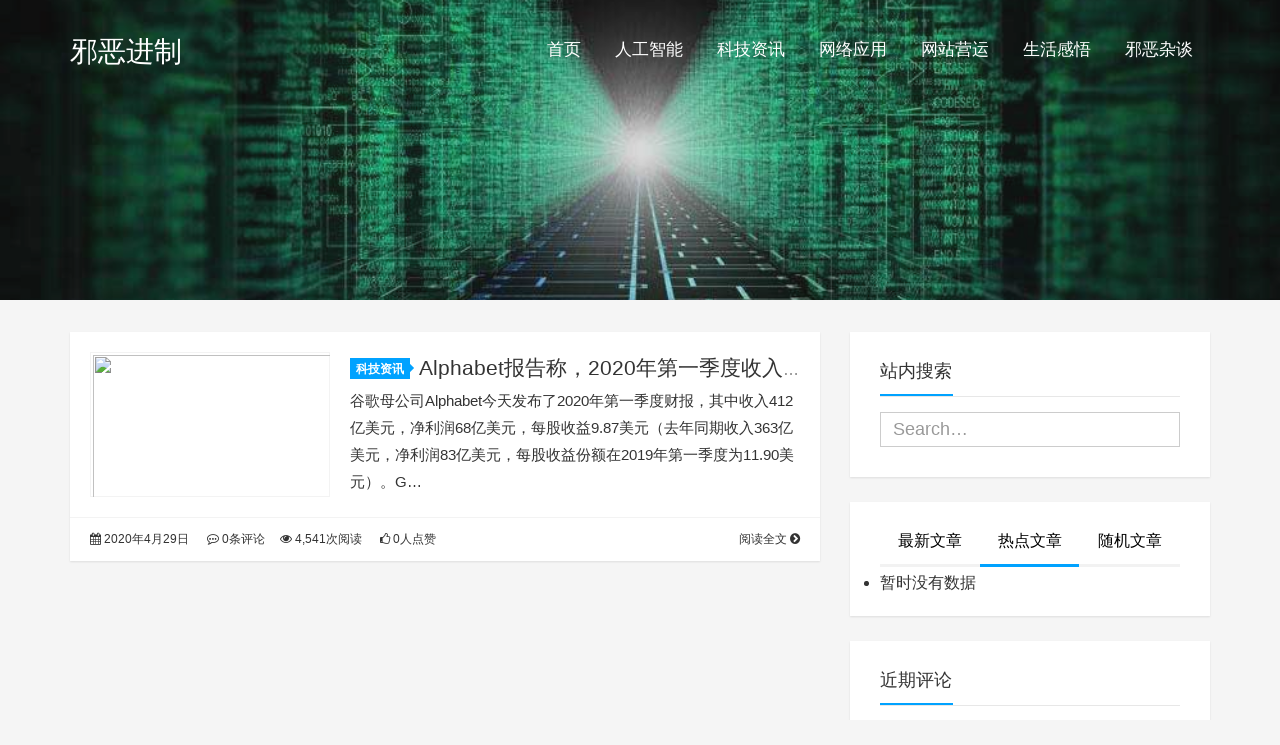

--- FILE ---
content_type: text/html; charset=UTF-8
request_url: https://0x.pub/tags/alphabet
body_size: 8627
content:
<!DOCTYPE HTML>
<html class="no-js">
	<head>
		<title>Alphabet - 邪恶进制</title>
		<meta charset="UTF-8">
		<meta http-equiv="X-UA-Compatible" content="IE=edge">
		<meta name="robots" content="index,follow">
		<meta name="viewport" content="width=device-width, user-scalable=no, minimum-scale=1.0, maximum-scale=1.0">
		<meta name="format-detection" content="telphone=no, email=no">
		<meta name="description" content="" />
		<meta name="keywords" content="Alphabet邪恶进制" />
		<meta itemprop="image" content="https://qiniu.0x.pub/2020/04/2020-04-29_092321.jpg"/>
		<meta name="description" itemprop="description" content="" />
		<meta name='robots' content='max-image-preview:large' />
<link rel='dns-prefetch' href='//0x.pub' />
<style id='wp-img-auto-sizes-contain-inline-css' type='text/css'>
img:is([sizes=auto i],[sizes^="auto," i]){contain-intrinsic-size:3000px 1500px}
/*# sourceURL=wp-img-auto-sizes-contain-inline-css */
</style>
<style id='classic-theme-styles-inline-css' type='text/css'>
/*! This file is auto-generated */
.wp-block-button__link{color:#fff;background-color:#32373c;border-radius:9999px;box-shadow:none;text-decoration:none;padding:calc(.667em + 2px) calc(1.333em + 2px);font-size:1.125em}.wp-block-file__button{background:#32373c;color:#fff;text-decoration:none}
/*# sourceURL=/wp-includes/css/classic-themes.min.css */
</style>
<link rel='stylesheet' id='animate-css' href='https://0x.pub/wp-content/themes/Kratos/css/animate.min.css?ver=3.5.1' type='text/css' media='all' />
<link rel='stylesheet' id='awesome-css' href='https://0x.pub/wp-content/themes/Kratos/css/font-awesome.min.css?ver=4.7.0' type='text/css' media='all' />
<link rel='stylesheet' id='bootstrap-css' href='https://0x.pub/wp-content/themes/Kratos/css/bootstrap.min.css?ver=3.3.7' type='text/css' media='all' />
<link rel='stylesheet' id='superfish-css' href='https://0x.pub/wp-content/themes/Kratos/css/superfish.min.css?ver=r7' type='text/css' media='all' />
<link rel='stylesheet' id='layer-css' href='https://0x.pub/wp-content/themes/Kratos/css/layer.min.css?ver=2.8' type='text/css' media='all' />
<link rel='stylesheet' id='kratos-css' href='https://0x.pub/wp-content/themes/Kratos/style.css?ver=2.8' type='text/css' media='all' />
<link rel="https://api.w.org/" href="https://0x.pub/wp-json/" /><link rel="alternate" title="JSON" type="application/json" href="https://0x.pub/wp-json/wp/v2/tags/539" /><style type="text/css">.recentcomments a{display:inline !important;padding:0 !important;margin:0 !important;}</style><link rel="icon" href="https://qiniu.0x.pub/2019/02/logo-50x50.gif" sizes="32x32" />
<link rel="icon" href="https://qiniu.0x.pub/2019/02/logo.gif" sizes="192x192" />
<link rel="apple-touch-icon" href="https://qiniu.0x.pub/2019/02/logo.gif" />
<meta name="msapplication-TileImage" content="https://qiniu.0x.pub/2019/02/logo.gif" />
		<script type="text/javascript" src="https://0x.pub/wp-content/themes/Kratos/js/jquery.min.js?ver=2.1.4" id="jquery-js"></script>
			<style id='global-styles-inline-css' type='text/css'>
:root{--wp--preset--aspect-ratio--square: 1;--wp--preset--aspect-ratio--4-3: 4/3;--wp--preset--aspect-ratio--3-4: 3/4;--wp--preset--aspect-ratio--3-2: 3/2;--wp--preset--aspect-ratio--2-3: 2/3;--wp--preset--aspect-ratio--16-9: 16/9;--wp--preset--aspect-ratio--9-16: 9/16;--wp--preset--color--black: #000000;--wp--preset--color--cyan-bluish-gray: #abb8c3;--wp--preset--color--white: #ffffff;--wp--preset--color--pale-pink: #f78da7;--wp--preset--color--vivid-red: #cf2e2e;--wp--preset--color--luminous-vivid-orange: #ff6900;--wp--preset--color--luminous-vivid-amber: #fcb900;--wp--preset--color--light-green-cyan: #7bdcb5;--wp--preset--color--vivid-green-cyan: #00d084;--wp--preset--color--pale-cyan-blue: #8ed1fc;--wp--preset--color--vivid-cyan-blue: #0693e3;--wp--preset--color--vivid-purple: #9b51e0;--wp--preset--gradient--vivid-cyan-blue-to-vivid-purple: linear-gradient(135deg,rgb(6,147,227) 0%,rgb(155,81,224) 100%);--wp--preset--gradient--light-green-cyan-to-vivid-green-cyan: linear-gradient(135deg,rgb(122,220,180) 0%,rgb(0,208,130) 100%);--wp--preset--gradient--luminous-vivid-amber-to-luminous-vivid-orange: linear-gradient(135deg,rgb(252,185,0) 0%,rgb(255,105,0) 100%);--wp--preset--gradient--luminous-vivid-orange-to-vivid-red: linear-gradient(135deg,rgb(255,105,0) 0%,rgb(207,46,46) 100%);--wp--preset--gradient--very-light-gray-to-cyan-bluish-gray: linear-gradient(135deg,rgb(238,238,238) 0%,rgb(169,184,195) 100%);--wp--preset--gradient--cool-to-warm-spectrum: linear-gradient(135deg,rgb(74,234,220) 0%,rgb(151,120,209) 20%,rgb(207,42,186) 40%,rgb(238,44,130) 60%,rgb(251,105,98) 80%,rgb(254,248,76) 100%);--wp--preset--gradient--blush-light-purple: linear-gradient(135deg,rgb(255,206,236) 0%,rgb(152,150,240) 100%);--wp--preset--gradient--blush-bordeaux: linear-gradient(135deg,rgb(254,205,165) 0%,rgb(254,45,45) 50%,rgb(107,0,62) 100%);--wp--preset--gradient--luminous-dusk: linear-gradient(135deg,rgb(255,203,112) 0%,rgb(199,81,192) 50%,rgb(65,88,208) 100%);--wp--preset--gradient--pale-ocean: linear-gradient(135deg,rgb(255,245,203) 0%,rgb(182,227,212) 50%,rgb(51,167,181) 100%);--wp--preset--gradient--electric-grass: linear-gradient(135deg,rgb(202,248,128) 0%,rgb(113,206,126) 100%);--wp--preset--gradient--midnight: linear-gradient(135deg,rgb(2,3,129) 0%,rgb(40,116,252) 100%);--wp--preset--font-size--small: 13px;--wp--preset--font-size--medium: 20px;--wp--preset--font-size--large: 36px;--wp--preset--font-size--x-large: 42px;--wp--preset--spacing--20: 0.44rem;--wp--preset--spacing--30: 0.67rem;--wp--preset--spacing--40: 1rem;--wp--preset--spacing--50: 1.5rem;--wp--preset--spacing--60: 2.25rem;--wp--preset--spacing--70: 3.38rem;--wp--preset--spacing--80: 5.06rem;--wp--preset--shadow--natural: 6px 6px 9px rgba(0, 0, 0, 0.2);--wp--preset--shadow--deep: 12px 12px 50px rgba(0, 0, 0, 0.4);--wp--preset--shadow--sharp: 6px 6px 0px rgba(0, 0, 0, 0.2);--wp--preset--shadow--outlined: 6px 6px 0px -3px rgb(255, 255, 255), 6px 6px rgb(0, 0, 0);--wp--preset--shadow--crisp: 6px 6px 0px rgb(0, 0, 0);}:where(.is-layout-flex){gap: 0.5em;}:where(.is-layout-grid){gap: 0.5em;}body .is-layout-flex{display: flex;}.is-layout-flex{flex-wrap: wrap;align-items: center;}.is-layout-flex > :is(*, div){margin: 0;}body .is-layout-grid{display: grid;}.is-layout-grid > :is(*, div){margin: 0;}:where(.wp-block-columns.is-layout-flex){gap: 2em;}:where(.wp-block-columns.is-layout-grid){gap: 2em;}:where(.wp-block-post-template.is-layout-flex){gap: 1.25em;}:where(.wp-block-post-template.is-layout-grid){gap: 1.25em;}.has-black-color{color: var(--wp--preset--color--black) !important;}.has-cyan-bluish-gray-color{color: var(--wp--preset--color--cyan-bluish-gray) !important;}.has-white-color{color: var(--wp--preset--color--white) !important;}.has-pale-pink-color{color: var(--wp--preset--color--pale-pink) !important;}.has-vivid-red-color{color: var(--wp--preset--color--vivid-red) !important;}.has-luminous-vivid-orange-color{color: var(--wp--preset--color--luminous-vivid-orange) !important;}.has-luminous-vivid-amber-color{color: var(--wp--preset--color--luminous-vivid-amber) !important;}.has-light-green-cyan-color{color: var(--wp--preset--color--light-green-cyan) !important;}.has-vivid-green-cyan-color{color: var(--wp--preset--color--vivid-green-cyan) !important;}.has-pale-cyan-blue-color{color: var(--wp--preset--color--pale-cyan-blue) !important;}.has-vivid-cyan-blue-color{color: var(--wp--preset--color--vivid-cyan-blue) !important;}.has-vivid-purple-color{color: var(--wp--preset--color--vivid-purple) !important;}.has-black-background-color{background-color: var(--wp--preset--color--black) !important;}.has-cyan-bluish-gray-background-color{background-color: var(--wp--preset--color--cyan-bluish-gray) !important;}.has-white-background-color{background-color: var(--wp--preset--color--white) !important;}.has-pale-pink-background-color{background-color: var(--wp--preset--color--pale-pink) !important;}.has-vivid-red-background-color{background-color: var(--wp--preset--color--vivid-red) !important;}.has-luminous-vivid-orange-background-color{background-color: var(--wp--preset--color--luminous-vivid-orange) !important;}.has-luminous-vivid-amber-background-color{background-color: var(--wp--preset--color--luminous-vivid-amber) !important;}.has-light-green-cyan-background-color{background-color: var(--wp--preset--color--light-green-cyan) !important;}.has-vivid-green-cyan-background-color{background-color: var(--wp--preset--color--vivid-green-cyan) !important;}.has-pale-cyan-blue-background-color{background-color: var(--wp--preset--color--pale-cyan-blue) !important;}.has-vivid-cyan-blue-background-color{background-color: var(--wp--preset--color--vivid-cyan-blue) !important;}.has-vivid-purple-background-color{background-color: var(--wp--preset--color--vivid-purple) !important;}.has-black-border-color{border-color: var(--wp--preset--color--black) !important;}.has-cyan-bluish-gray-border-color{border-color: var(--wp--preset--color--cyan-bluish-gray) !important;}.has-white-border-color{border-color: var(--wp--preset--color--white) !important;}.has-pale-pink-border-color{border-color: var(--wp--preset--color--pale-pink) !important;}.has-vivid-red-border-color{border-color: var(--wp--preset--color--vivid-red) !important;}.has-luminous-vivid-orange-border-color{border-color: var(--wp--preset--color--luminous-vivid-orange) !important;}.has-luminous-vivid-amber-border-color{border-color: var(--wp--preset--color--luminous-vivid-amber) !important;}.has-light-green-cyan-border-color{border-color: var(--wp--preset--color--light-green-cyan) !important;}.has-vivid-green-cyan-border-color{border-color: var(--wp--preset--color--vivid-green-cyan) !important;}.has-pale-cyan-blue-border-color{border-color: var(--wp--preset--color--pale-cyan-blue) !important;}.has-vivid-cyan-blue-border-color{border-color: var(--wp--preset--color--vivid-cyan-blue) !important;}.has-vivid-purple-border-color{border-color: var(--wp--preset--color--vivid-purple) !important;}.has-vivid-cyan-blue-to-vivid-purple-gradient-background{background: var(--wp--preset--gradient--vivid-cyan-blue-to-vivid-purple) !important;}.has-light-green-cyan-to-vivid-green-cyan-gradient-background{background: var(--wp--preset--gradient--light-green-cyan-to-vivid-green-cyan) !important;}.has-luminous-vivid-amber-to-luminous-vivid-orange-gradient-background{background: var(--wp--preset--gradient--luminous-vivid-amber-to-luminous-vivid-orange) !important;}.has-luminous-vivid-orange-to-vivid-red-gradient-background{background: var(--wp--preset--gradient--luminous-vivid-orange-to-vivid-red) !important;}.has-very-light-gray-to-cyan-bluish-gray-gradient-background{background: var(--wp--preset--gradient--very-light-gray-to-cyan-bluish-gray) !important;}.has-cool-to-warm-spectrum-gradient-background{background: var(--wp--preset--gradient--cool-to-warm-spectrum) !important;}.has-blush-light-purple-gradient-background{background: var(--wp--preset--gradient--blush-light-purple) !important;}.has-blush-bordeaux-gradient-background{background: var(--wp--preset--gradient--blush-bordeaux) !important;}.has-luminous-dusk-gradient-background{background: var(--wp--preset--gradient--luminous-dusk) !important;}.has-pale-ocean-gradient-background{background: var(--wp--preset--gradient--pale-ocean) !important;}.has-electric-grass-gradient-background{background: var(--wp--preset--gradient--electric-grass) !important;}.has-midnight-gradient-background{background: var(--wp--preset--gradient--midnight) !important;}.has-small-font-size{font-size: var(--wp--preset--font-size--small) !important;}.has-medium-font-size{font-size: var(--wp--preset--font-size--medium) !important;}.has-large-font-size{font-size: var(--wp--preset--font-size--large) !important;}.has-x-large-font-size{font-size: var(--wp--preset--font-size--x-large) !important;}
/*# sourceURL=global-styles-inline-css */
</style>
</head>
		<body data-spy="scroll" data-target=".scrollspy">
		<div id="kratos-wrapper">
			<div id="kratos-page">
				<div id="kratos-header">
					<header id="kratos-header-section">
						<div class="container">
							<div class="nav-header">
																	<a href="#" class="js-kratos-nav-toggle kratos-nav-toggle"><i></i></a>
																																	<h1 id="kratos-logo"><a href="https://0x.pub">邪恶进制</a></h1>
																							 <nav id="kratos-menu-wrap" class="menu-%e9%a1%b6%e9%83%a8%e8%8f%9c%e5%8d%95-container"><ul id="kratos-primary-menu" class="sf-menu"><li><a href="https://0x.pub/">首页</a></li>
<li><a href="https://0x.pub/ai">人工智能</a></li>
<li><a href="https://0x.pub/tech">科技资讯</a></li>
<li><a href="https://0x.pub/net">网络应用</a></li>
<li><a href="https://0x.pub/web">网站营运</a></li>
<li><a href="https://0x.pub/life">生活感悟</a></li>
<li><a href="https://0x.pub/talk">邪恶杂谈</a></li>
</ul></nav>							</div>
						</div>
					</header>
				</div><div class="kratos-start kratos-hero-2"><div class="kratos-overlay"></div><div class="kratos-cover kratos-cover_2 text-center" style="background-image: url(https://0x.pub/wp-content/themes/Kratos/images/background.jpg);"><div class="desc desc2 animate-box"><h2></h2><span></span></div></div></div><div id="kratos-blog-post" style="background:#f5f5f5">
	<div class="container">
		<div class="row">
			<section id="main" class="col-md-8">
							
			            <article class="kratos-hentry clearfix">
<div class="kratos-entry-border-new clearfix">
	<div class="kratos-entry-thumb-new">
		<a href="https://0x.pub/a/1029.html"><img src="https://qiniu.0x.pub/2020/04/2020-04-29_092321.jpg" /></a>	</div>
	<div class="kratos-post-inner-new">
		<header class="kratos-entry-header-new">
			<a class="label" href="https://0x.pub/tech">科技资讯<i class="label-arrow"></i></a>
			<h2 class="kratos-entry-title-new"><a href="https://0x.pub/a/1029.html">Alphabet报告称，2020年第一季度收入为412亿美元</a></h2>
		</header>
		<div class="kratos-entry-content-new">
			<p>谷歌母公司Alphabet今天发布了2020年第一季度财报，其中收入412亿美元，净利润68亿美元，每股收益9.87美元（去年同期收入363亿美元，净利润83亿美元，每股收益份额在2019年第一季度为11.90美元）。G&hellip;</p>
		</div>
	</div>
	<div class="kratos-post-meta-new">
		<span class="visible-lg visible-md visible-sm pull-left">
			<a href="https://0x.pub/a/1029.html"><i class="fa fa-calendar"></i> 2020年4月29日</a>
			<a href="https://0x.pub/a/1029.html#respond"><i class="fa fa-commenting-o"></i> 0条评论</a>
		</span>
		<span class="pull-left">
			<a href="https://0x.pub/a/1029.html"><i class="fa fa-eye"></i> 4,541次阅读</a>
			<a href="https://0x.pub/a/1029.html"><i class="fa fa-thumbs-o-up"></i> 0人点赞</a>
		</span>
		<span class="pull-right">
			<a class="read-more" href="https://0x.pub/a/1029.html" title="阅读全文">阅读全文 <i class="fa fa-chevron-circle-right"></i></a>
		</span>
	</div>
</div>
</article>
        									</section>
			<aside id="kratos-widget-area" class="col-md-4 hidden-xs hidden-sm scrollspy">
                <div id="sidebar">
                    <aside id="kratos_search-2" class="widget widget_kratos_search clearfix">                <h4 class="widget-title">站内搜索</h4>
                 <form role="search" method="get" action="https://0x.pub/">
            <div class="form-group">
                 <input type="text" name='s' id='s' placeholder="Search…" class="form-control" placeholder="" x-webkit-speech>
            </div>
        </form>

        </aside>        <aside class="widget widget_kratos_poststab">
            <ul id="tabul" class="nav nav-tabs nav-justified visible-lg">
                <li><a href="#newest" data-toggle="tab"> 最新文章</a></li>
                <li class="active"><a href="#hot" data-toggle="tab"> 热点文章</a></li>
                <li><a href="#rand" data-toggle="tab">随机文章</a></li>
            </ul>
            <ul id="tabul" class="nav nav-tabs nav-justified visible-md">
                <li><a href="#newest" data-toggle="tab"> 最新</a></li>
                <li class="active"><a href="#hot" data-toggle="tab"> 热点</a></li>
                <li><a href="#rand" data-toggle="tab">随机</a></li>
            </ul>
            <div class="tab-content">
                <div class="tab-pane fade" id="newest">
                    <ul class="list-group">
                                                    <a class="list-group-item visible-lg" title="七牛云存储设置出问题" href="https://0x.pub/a/4960.html" rel="bookmark"><i class="fa  fa-book"></i> 七牛云存储设置出问题                            </a>
                            <a class="list-group-item visible-md" title="七牛云存储设置出问题" href="https://0x.pub/a/4960.html" rel="bookmark"><i class="fa  fa-book"></i> 七牛云存储设置出问题                            </a>
                                                    <a class="list-group-item visible-lg" title="Vmware中docker使用macvlan模式无法连通" href="https://0x.pub/a/4950.html" rel="bookmark"><i class="fa  fa-book"></i> Vmware中docker使用macvlan模式无法连通                            </a>
                            <a class="list-group-item visible-md" title="Vmware中docker使用macvlan模式无法连通" href="https://0x.pub/a/4950.html" rel="bookmark"><i class="fa  fa-book"></i> Vmware中docker使用macvlan模式无法连通                            </a>
                                                    <a class="list-group-item visible-lg" title="群晖修改默认端口为80/443" href="https://0x.pub/a/4948.html" rel="bookmark"><i class="fa  fa-book"></i> 群晖修改默认端口为80/443                            </a>
                            <a class="list-group-item visible-md" title="群晖修改默认端口为80/443" href="https://0x.pub/a/4948.html" rel="bookmark"><i class="fa  fa-book"></i> 群晖修改默认端口为80/443                            </a>
                                                    <a class="list-group-item visible-lg" title="失业一个月了，压力有点大" href="https://0x.pub/a/4947.html" rel="bookmark"><i class="fa  fa-book"></i> 失业一个月了，压力有点大                            </a>
                            <a class="list-group-item visible-md" title="失业一个月了，压力有点大" href="https://0x.pub/a/4947.html" rel="bookmark"><i class="fa  fa-book"></i> 失业一个月了，压力有点大                            </a>
                                                    <a class="list-group-item visible-lg" title="nobepay虚拟信用卡退款，发现暂时停运" href="https://0x.pub/a/4946.html" rel="bookmark"><i class="fa  fa-book"></i> nobepay虚拟信用卡退款，发现暂时停运                            </a>
                            <a class="list-group-item visible-md" title="nobepay虚拟信用卡退款，发现暂时停运" href="https://0x.pub/a/4946.html" rel="bookmark"><i class="fa  fa-book"></i> nobepay虚拟信用卡退款，发现暂时停运                            </a>
                                                    <a class="list-group-item visible-lg" title="最近身体越来越不好了" href="https://0x.pub/a/4943.html" rel="bookmark"><i class="fa  fa-book"></i> 最近身体越来越不好了                            </a>
                            <a class="list-group-item visible-md" title="最近身体越来越不好了" href="https://0x.pub/a/4943.html" rel="bookmark"><i class="fa  fa-book"></i> 最近身体越来越不好了                            </a>
                                                    <a class="list-group-item visible-lg" title="五洛云到期，有些资料未备份" href="https://0x.pub/a/4942.html" rel="bookmark"><i class="fa  fa-book"></i> 五洛云到期，有些资料未备份                            </a>
                            <a class="list-group-item visible-md" title="五洛云到期，有些资料未备份" href="https://0x.pub/a/4942.html" rel="bookmark"><i class="fa  fa-book"></i> 五洛云到期，有些资料未备份                            </a>
                                                    <a class="list-group-item visible-lg" title="二手小牛电池真不能买" href="https://0x.pub/a/4940.html" rel="bookmark"><i class="fa  fa-book"></i> 二手小牛电池真不能买                            </a>
                            <a class="list-group-item visible-md" title="二手小牛电池真不能买" href="https://0x.pub/a/4940.html" rel="bookmark"><i class="fa  fa-book"></i> 二手小牛电池真不能买                            </a>
                                                    <a class="list-group-item visible-lg" title="新购一块二手小牛6026电池" href="https://0x.pub/a/4938.html" rel="bookmark"><i class="fa  fa-book"></i> 新购一块二手小牛6026电池                            </a>
                            <a class="list-group-item visible-md" title="新购一块二手小牛6026电池" href="https://0x.pub/a/4938.html" rel="bookmark"><i class="fa  fa-book"></i> 新购一块二手小牛6026电池                            </a>
                                                    <a class="list-group-item visible-lg" title="这两天闲鱼上逛久了，也没有找到一块合适电池" href="https://0x.pub/a/4937.html" rel="bookmark"><i class="fa  fa-book"></i> 这两天闲鱼上逛久了，也没有找到一块合适电池                            </a>
                            <a class="list-group-item visible-md" title="这两天闲鱼上逛久了，也没有找到一块合适电池" href="https://0x.pub/a/4937.html" rel="bookmark"><i class="fa  fa-book"></i> 这两天闲鱼上逛久了，也没有找到一块合适电池                            </a>
                                            </ul>
                </div>
                <div class="tab-pane fade  in active" id="hot">
                    <ul class="list-group">
                        <li>暂时没有数据</li>                    </ul>
                </div>
                <div class="tab-pane fade" id="rand">
                    <ul class="list-group">
                                                    <a class="list-group-item visible-lg" title="BCTC金融支付提高级验证全新升级！奥比中光真3D人脸解锁计划方案获2022年第一批验证" href="https://0x.pub/a/2460.html" rel="bookmark"><i class="fa  fa-book"></i> BCTC金融支付提高级验证全新升级！奥比中光真3D人脸解锁计划方案获2022年第一批验证                            </a>
                            <a class="list-group-item visible-md" title="BCTC金融支付提高级验证全新升级！奥比中光真3D人脸解锁计划方案获2022年第一批验证" href="https://0x.pub/a/2460.html" rel="bookmark"><i class="fa  fa-book"></i> BCTC金融支付提高级验证全新升级！奥比中光真3D人脸解锁计划方案获2022年第一批验证                            </a>
                                                    <a class="list-group-item visible-lg" title="大格局！快手视频表明将资金投入千亿元总流量、5 亿现钱帮扶运营小伙伴" href="https://0x.pub/a/2135.html" rel="bookmark"><i class="fa  fa-book"></i> 大格局！快手视频表明将资金投入千亿元总流量、5 亿现钱帮扶运营小伙伴                            </a>
                            <a class="list-group-item visible-md" title="大格局！快手视频表明将资金投入千亿元总流量、5 亿现钱帮扶运营小伙伴" href="https://0x.pub/a/2135.html" rel="bookmark"><i class="fa  fa-book"></i> 大格局！快手视频表明将资金投入千亿元总流量、5 亿现钱帮扶运营小伙伴                            </a>
                                                    <a class="list-group-item visible-lg" title="纳斯达克：已不方案将中国三家通信运营商摘牌" href="https://0x.pub/a/1761.html" rel="bookmark"><i class="fa  fa-book"></i> 纳斯达克：已不方案将中国三家通信运营商摘牌                            </a>
                            <a class="list-group-item visible-md" title="纳斯达克：已不方案将中国三家通信运营商摘牌" href="https://0x.pub/a/1761.html" rel="bookmark"><i class="fa  fa-book"></i> 纳斯达克：已不方案将中国三家通信运营商摘牌                            </a>
                                                    <a class="list-group-item visible-lg" title="新购一块二手小牛6026电池" href="https://0x.pub/a/4938.html" rel="bookmark"><i class="fa  fa-book"></i> 新购一块二手小牛6026电池                            </a>
                            <a class="list-group-item visible-md" title="新购一块二手小牛6026电池" href="https://0x.pub/a/4938.html" rel="bookmark"><i class="fa  fa-book"></i> 新购一块二手小牛6026电池                            </a>
                                                    <a class="list-group-item visible-lg" title="在投资者电话会议中，Apple报告COVID-19期间的季度收益持平" href="https://0x.pub/a/1060.html" rel="bookmark"><i class="fa  fa-book"></i> 在投资者电话会议中，Apple报告COVID-19期间的季度收益持平                            </a>
                            <a class="list-group-item visible-md" title="在投资者电话会议中，Apple报告COVID-19期间的季度收益持平" href="https://0x.pub/a/1060.html" rel="bookmark"><i class="fa  fa-book"></i> 在投资者电话会议中，Apple报告COVID-19期间的季度收益持平                            </a>
                                                    <a class="list-group-item visible-lg" title="央视网消息：法国决定对谷歌罚款1.5亿欧元" href="https://0x.pub/a/617.html" rel="bookmark"><i class="fa  fa-book"></i> 央视网消息：法国决定对谷歌罚款1.5亿欧元                            </a>
                            <a class="list-group-item visible-md" title="央视网消息：法国决定对谷歌罚款1.5亿欧元" href="https://0x.pub/a/617.html" rel="bookmark"><i class="fa  fa-book"></i> 央视网消息：法国决定对谷歌罚款1.5亿欧元                            </a>
                                                    <a class="list-group-item visible-lg" title="iPhone造车：适用眼球追踪技术性，配用根据A12CPU的 “C1”集成ic" href="https://0x.pub/a/1938.html" rel="bookmark"><i class="fa  fa-book"></i> iPhone造车：适用眼球追踪技术性，配用根据A12CPU的 “C1”集成ic                            </a>
                            <a class="list-group-item visible-md" title="iPhone造车：适用眼球追踪技术性，配用根据A12CPU的 “C1”集成ic" href="https://0x.pub/a/1938.html" rel="bookmark"><i class="fa  fa-book"></i> iPhone造车：适用眼球追踪技术性，配用根据A12CPU的 “C1”集成ic                            </a>
                                                    <a class="list-group-item visible-lg" title="EDG参赛选手新冠阳性，《英雄联盟》世界总决赛很有可能调节赛程安排" href="https://0x.pub/a/2378.html" rel="bookmark"><i class="fa  fa-book"></i> EDG参赛选手新冠阳性，《英雄联盟》世界总决赛很有可能调节赛程安排                            </a>
                            <a class="list-group-item visible-md" title="EDG参赛选手新冠阳性，《英雄联盟》世界总决赛很有可能调节赛程安排" href="https://0x.pub/a/2378.html" rel="bookmark"><i class="fa  fa-book"></i> EDG参赛选手新冠阳性，《英雄联盟》世界总决赛很有可能调节赛程安排                            </a>
                                                    <a class="list-group-item visible-lg" title="法国生物信息学家发觉新冠病毒新缺点" href="https://0x.pub/a/1899.html" rel="bookmark"><i class="fa  fa-book"></i> 法国生物信息学家发觉新冠病毒新缺点                            </a>
                            <a class="list-group-item visible-md" title="法国生物信息学家发觉新冠病毒新缺点" href="https://0x.pub/a/1899.html" rel="bookmark"><i class="fa  fa-book"></i> 法国生物信息学家发觉新冠病毒新缺点                            </a>
                                                    <a class="list-group-item visible-lg" title="展览会震撼！瑞声科技AR/VR光控触全栈式解决方法首度" href="https://0x.pub/a/4380.html" rel="bookmark"><i class="fa  fa-book"></i> 展览会震撼！瑞声科技AR/VR光控触全栈式解决方法首度                            </a>
                            <a class="list-group-item visible-md" title="展览会震撼！瑞声科技AR/VR光控触全栈式解决方法首度" href="https://0x.pub/a/4380.html" rel="bookmark"><i class="fa  fa-book"></i> 展览会震撼！瑞声科技AR/VR光控触全栈式解决方法首度                            </a>
                                            </ul>
                </div>
            </div>
        </aside>
        <aside id="recent-comments-4" class="widget widget_recent_comments clearfix"><h4 class="widget-title">近期评论</h4><ul id="recentcomments"><li class="recentcomments"><span class="comment-author-link"><a href="https://www.rixin.cc/" class="url" rel="ugc external nofollow">日新网</a></span> 发表在《<a href="https://0x.pub/a/732.html#comment-336">KB4532693又爆开机故障 卸载是目前唯一解决方案</a>》</li><li class="recentcomments"><span class="comment-author-link"><a href="https://0x.pub" class="url" rel="ugc">茅贵洲</a></span> 发表在《<a href="https://0x.pub/a/585.html#comment-335">WPQiNiu七牛存储插件实现WordPress图片附件分离加速网站</a>》</li><li class="recentcomments"><span class="comment-author-link">茅贵洲</span> 发表在《<a href="https://0x.pub/a/575.html#comment-334">自己组装新电脑成功了</a>》</li><li class="recentcomments"><span class="comment-author-link">netarmy</span> 发表在《<a href="https://0x.pub/a/377.html#comment-333">最近跟老婆闹别扭，要跟我离婚</a>》</li><li class="recentcomments"><span class="comment-author-link">netarmy</span> 发表在《<a href="https://0x.pub/a/365.html#comment-332">电影《流浪地球》还没有看过呢？</a>》</li></ul></aside><aside id="kratos_tags-2" class="widget widget_kratos_tags clearfix"><h4 class="widget-title">标签聚合</h4><div class="tag_clouds"><a href="https://0x.pub/tags/%e7%ab%99%e9%95%bf%e5%be%ae%e5%8d%9a" class="tag-cloud-link tag-link-6 tag-link-position-1" style="font-size: 14px;">站长微博</a>
<a href="https://0x.pub/tags/%e4%ba%ac%e4%b8%9c" class="tag-cloud-link tag-link-163 tag-link-position-2" style="font-size: 14px;">京东</a>
<a href="https://0x.pub/tags/%e8%8b%b1%e7%89%b9%e5%b0%94" class="tag-cloud-link tag-link-324 tag-link-position-3" style="font-size: 14px;">英特尔</a>
<a href="https://0x.pub/tags/ai" class="tag-cloud-link tag-link-286 tag-link-position-4" style="font-size: 14px;">AI</a>
<a href="https://0x.pub/tags/%e5%ba%94%e7%94%a8%e7%a8%8b%e5%ba%8f" class="tag-cloud-link tag-link-291 tag-link-position-5" style="font-size: 14px;">应用程序</a>
<a href="https://0x.pub/tags/%e6%95%b0%e6%8d%ae" class="tag-cloud-link tag-link-301 tag-link-position-6" style="font-size: 14px;">数据</a>
<a href="https://0x.pub/tags/%e9%a9%ac%e6%96%af%e5%85%8b" class="tag-cloud-link tag-link-781 tag-link-position-7" style="font-size: 14px;">马斯克</a>
<a href="https://0x.pub/tags/%e8%8b%b9%e6%9e%9c" class="tag-cloud-link tag-link-249 tag-link-position-8" style="font-size: 14px;">苹果</a>
<a href="https://0x.pub/tags/%e5%be%ae%e8%bd%af" class="tag-cloud-link tag-link-312 tag-link-position-9" style="font-size: 14px;">微软</a>
<a href="https://0x.pub/tags/%e8%87%aa%e5%8a%a8%e9%a9%be%e9%a9%b6" class="tag-cloud-link tag-link-287 tag-link-position-10" style="font-size: 14px;">自动驾驶</a>
<a href="https://0x.pub/tags/%e7%bd%91%e7%ab%99" class="tag-cloud-link tag-link-153 tag-link-position-11" style="font-size: 14px;">网站</a>
<a href="https://0x.pub/tags/%e5%be%ae%e4%bf%a1" class="tag-cloud-link tag-link-283 tag-link-position-12" style="font-size: 14px;">微信</a>
<a href="https://0x.pub/tags/%e5%86%a0%e7%8a%b6%e7%97%85%e6%af%92" class="tag-cloud-link tag-link-298 tag-link-position-13" style="font-size: 14px;">冠状病毒</a>
<a href="https://0x.pub/tags/covid-19" class="tag-cloud-link tag-link-330 tag-link-position-14" style="font-size: 14px;">COVID-19</a>
<a href="https://0x.pub/tags/%e4%ba%92%e8%81%94%e7%bd%91" class="tag-cloud-link tag-link-547 tag-link-position-15" style="font-size: 14px;">互联网</a>
<a href="https://0x.pub/tags/%e7%89%b9%e6%96%af%e6%8b%89" class="tag-cloud-link tag-link-600 tag-link-position-16" style="font-size: 14px;">特斯拉</a>
<a href="https://0x.pub/tags/%e6%89%8b%e6%9c%ba" class="tag-cloud-link tag-link-32 tag-link-position-17" style="font-size: 14px;">手机</a>
<a href="https://0x.pub/tags/%e4%ba%9a%e9%a9%ac%e9%80%8a" class="tag-cloud-link tag-link-307 tag-link-position-18" style="font-size: 14px;">亚马逊</a>
<a href="https://0x.pub/tags/%e8%85%be%e8%ae%af" class="tag-cloud-link tag-link-802 tag-link-position-19" style="font-size: 14px;">腾讯</a>
<a href="https://0x.pub/tags/%e7%94%b5%e5%8a%a8%e6%b1%bd%e8%bd%a6" class="tag-cloud-link tag-link-823 tag-link-position-20" style="font-size: 14px;">电动汽车</a>
<a href="https://0x.pub/tags/%e7%be%8e%e5%85%83" class="tag-cloud-link tag-link-303 tag-link-position-21" style="font-size: 14px;">美元</a>
<a href="https://0x.pub/tags/5g" class="tag-cloud-link tag-link-383 tag-link-position-22" style="font-size: 14px;">5G</a>
<a href="https://0x.pub/tags/%e5%b0%8f%e7%b1%b3" class="tag-cloud-link tag-link-664 tag-link-position-23" style="font-size: 14px;">小米</a>
<a href="https://0x.pub/tags/%e4%ba%ba%e5%b7%a5%e6%99%ba%e8%83%bd" class="tag-cloud-link tag-link-374 tag-link-position-24" style="font-size: 14px;">人工智能</a>
<a href="https://0x.pub/tags/%e4%b8%89%e6%98%9f" class="tag-cloud-link tag-link-656 tag-link-position-25" style="font-size: 14px;">三星</a>
<a href="https://0x.pub/tags/%e5%b7%a5%e4%bd%9c" class="tag-cloud-link tag-link-107 tag-link-position-26" style="font-size: 14px;">工作</a>
<a href="https://0x.pub/tags/%e8%b0%b7%e6%ad%8c" class="tag-cloud-link tag-link-19 tag-link-position-27" style="font-size: 14px;">谷歌</a>
<a href="https://0x.pub/tags/%e6%9c%ba%e5%99%a8%e5%ad%a6%e4%b9%a0" class="tag-cloud-link tag-link-319 tag-link-position-28" style="font-size: 14px;">机器学习</a>
<a href="https://0x.pub/tags/%e5%8d%8e%e4%b8%ba" class="tag-cloud-link tag-link-658 tag-link-position-29" style="font-size: 14px;">华为</a>
<a href="https://0x.pub/tags/%e6%96%b0%e9%97%bb%e8%b5%84%e8%ae%af" class="tag-cloud-link tag-link-1157 tag-link-position-30" style="font-size: 14px;">新闻资讯</a></div></aside><aside id="linkcat-68" class="widget widget_links clearfix"><h4 class="widget-title">友情链接</h4>
	<ul class='xoxo blogroll'>
<li><a href="https://t.rixin.info/" target="_blank">日新微博</a></li>
<li><a href="https://www.rixin.info/tech/" target="_blank">科技博客</a></li>
<li><a href="https://www.rixin.info/info/" target="_blank">科技资讯</a></li>
<li><a href="https://www.rixin.info/blog/" target="_blank">站长博客</a></li>
<li><a href="https://www.rixin.info/nas/" target="_blank">群晖NAS</a></li>

	</ul>
</aside>
                </div>
            </aside>
		</div>
	</div>
</div>
				<footer>
					<div id="footer">
						<div class="cd-tool visible text-center">
													   							    <a class="cd-top cd-is-visible cd-fade-out"><span class="fa fa-chevron-up"></span></a>
						</div>
						<div class="container">
							<div class="row">
								<div class="col-md-6 col-md-offset-3 footer-list text-center">
									<p class="kratos-social-icons">
																																																															</p>
									<p>Copyright 2026 <a href="https://0x.pub">邪恶进制</a>. All Rights Reserved.<br>Theme made by <a href="https://0x.pub/" target="_blank" rel="nofollow">0x.pub</a> 本站由 <a href="https://www.rixin.info/" target="_blank">群晖NAS</a> 赞助.
									<br><a href="https://beian.miit.gov.cn/" rel="external nofollow" target="_blank">苏ICP备19070053号-1</a></p><p><script>
var _hmt = _hmt || [];
(function() {
  var hm = document.createElement("script");
  hm.src = "https://hm.baidu.com/hm.js?000918c0aefb3903f51edb1b73a3c7b6";
  var s = document.getElementsByTagName("script")[0]; 
  s.parentNode.insertBefore(hm, s);
})();
</script>
</p>
								</div>
							</div>
						</div>
					</div>
				</footer>
			</div>
		</div>
		<script type="speculationrules">
{"prefetch":[{"source":"document","where":{"and":[{"href_matches":"/*"},{"not":{"href_matches":["/wp-*.php","/wp-admin/*","/*","/wp-content/*","/wp-content/plugins/*","/wp-content/themes/Kratos/*","/*\\?(.+)"]}},{"not":{"selector_matches":"a[rel~=\"nofollow\"]"}},{"not":{"selector_matches":".no-prefetch, .no-prefetch a"}}]},"eagerness":"conservative"}]}
</script>
<script type="text/javascript" src="https://0x.pub/wp-content/themes/Kratos/js/jquery.easing.min.js?ver=1.3.0" id="easing-js"></script>
<script type="text/javascript" src="https://0x.pub/wp-content/themes/Kratos/js/jquery.qrcode.min.js?ver=2.8" id="qrcode-js"></script>
<script type="text/javascript" src="https://0x.pub/wp-content/themes/Kratos/js/layer.min.js?ver=3.0.3" id="layer-js"></script>
<script type="text/javascript" src="https://0x.pub/wp-content/themes/Kratos/js/modernizr.min.js?ver=2.6.2" id="modernizr-js"></script>
<script type="text/javascript" src="https://0x.pub/wp-content/themes/Kratos/js/bootstrap.min.js?ver=3.3.7" id="bootstrap-js"></script>
<script type="text/javascript" src="https://0x.pub/wp-content/themes/Kratos/js/jquery.waypoints.min.js?ver=4.0.0" id="waypoints-js"></script>
<script type="text/javascript" src="https://0x.pub/wp-content/themes/Kratos/js/jquery.stellar.min.js?ver=0.6.2" id="stellar-js"></script>
<script type="text/javascript" src="https://0x.pub/wp-content/themes/Kratos/js/hoverIntent.min.js?ver=r7" id="hoverIntents-js"></script>
<script type="text/javascript" src="https://0x.pub/wp-content/themes/Kratos/js/superfish.js?ver=1.0.0" id="superfish-js"></script>
<script type="text/javascript" id="kratos-js-extra">
/* <![CDATA[ */
var kratos = {"site":"https://0x.pub"};
//# sourceURL=kratos-js-extra
/* ]]> */
</script>
<script type="text/javascript" src="https://0x.pub/wp-content/themes/Kratos/js/kratos.js?ver=2.8" id="kratos-js"></script>
			</body>
</html>